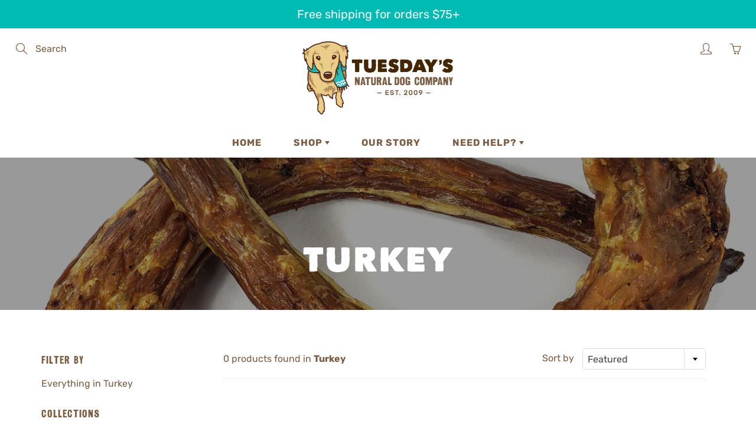

--- FILE ---
content_type: text/javascript; charset=utf-8
request_url: https://api.getdrip.com/client/track?url=https%3A%2F%2Fthenaturaldogcompany.com%2Fcollections%2Fturkey%2Ffreeze-dried&visitor_uuid=a031bd4a8f994c7dafb8382974c3738a&_action=Visited%20a%20page&source=drip&drip_account_id=7452816&callback=Drip_39557509
body_size: -168
content:
Drip_39557509({ success: true, visitor_uuid: "a031bd4a8f994c7dafb8382974c3738a", anonymous: true });

--- FILE ---
content_type: text/javascript
request_url: https://limits.minmaxify.com/the-natural-dog-company.myshopify.com?v=139b&r=20260106093245
body_size: 13075
content:
!function(e){if(!e.minMaxify&&-1==location.href.indexOf("checkout.shopify")){var i=e.minMaxifyContext||{},t=e.minMaxify={shop:"the-natural-dog-company.myshopify.com",cart:null,cartLoadTryCount:0,customer:i.customer,feedback:function(e){if(!(n.search(/\/(account|password|checkouts|cache|blogs|pages|\d+\/)/)>=0)){var i=new XMLHttpRequest;i.open("POST","https://app.minmaxify.com/report"),i.send(location.protocol+"//"+t.shop+n+"\n"+e)}},guarded:function(e,i){return function(){try{var n=i&&i.apply(this,arguments),a=e.apply(this,arguments);return i?a||n:a}catch(e){console.error(e);var l=e.toString();-1==l.indexOf("Maximum call stack")&&t.feedback("ex\n"+(e.stack||"")+"\n"+l)}}}},n=e.location.pathname;t.guarded((function(){var i,a,l,r,m,o=e.jQuery,u=e.document,s={btnCheckout:"[name=checkout],[href='/checkout'],[type=submit][value=Checkout],[onclick='window.location\\=\\'\\/checkout\\''],form[action='/checkout'] [type=submit],.checkout_button,form[action='/cart'] [type=submit].button-cart-custom,.btn-checkout,.checkout-btn,.button-checkout,.rebuy-cart__checkout-button,.gokwik-checkout,.tdf_btn_ck",lblCheckout:"[name=checkout]",btnCartQtyAdjust:".cart-item-decrease,.cart-item-increase,.js--qty-adjuster,.js-qty__adjust,.minmaxify-quantity-button,.numberUpDown > *,.cart-item button.adjust,.cart-wrapper .quantity-selector__button,.cart .product-qty > .items,.cart__row [type=button],.cart-item-quantity button.adjust,.cart_items .js-change-quantity,.ajaxcart__qty-adjust,.cart-table-quantity button",divCheckout:".additional-checkout-buttons,.dynamic-checkout__content,.cart__additional_checkout,.additional_checkout_buttons,.paypal-button-context-iframe,.additional-checkout-button--apple-pay,.additional-checkout-button--google-pay",divDynaCheckout:"div.shopify-payment-button,.shopify-payment-button > div,#gokwik-buy-now",fldMin:"",fldQty:"input[name=quantity]",fldCartQty:"input[name^='updates['],.cart__qty-input,[data-cart-item-quantity]",btnCartDrawer:"a[href='/cart'],.js-drawer-open-right",btnUpdate:"[type=submit][name=update],.cart .btn-update"},c=0,d={name:""},h=2e4,p={NOT_VALID_MSG:"Order not valid",CART_UPDATE_MSG:"Cart needs to be updated",CART_AUTO_UPDATE:"Quantities have been changed, press OK to validate the cart.",CART_UPDATE_MSG2:'Cart contents have changed, you must click "Update cart" before proceeding.',VERIFYING_MSG:"Verifying",VERIFYING_EXPANDED:"Please wait while we verify your cart.",PREVENT_CART_UPD_MSG:"\n\n"},k="/";function b(){return(new Date).getTime()}Object.assign;function f(e,i){try{setTimeout(e,i||0)}catch(t){i||e()}}function y(e){return e?"string"==typeof e?u.querySelectorAll(e):e.nodeType?[e]:e:[]}function g(e,i){var t,n=y(e);if(n&&i)for(t=0;t<n.length;++t)i(n[t]);return n}function B(e,i){var t=e&&u.querySelector(e);if(t)return i?"string"==typeof i?t[i]:i(t):t}function w(e,i){if(o)return o(e).trigger(i);g(e,(function(e){e[i]()}))}function v(e,i,t){try{if(o)return o(e).on(i,t)}catch(e){}g(e,(function(e){e.addEventListener(i,t)}))}function S(e,i){try{var t=u.createElement("template");t.innerHTML=e;var n=t.content.childNodes;if(n){if(!i)return n[0];for(;n.length;)i.appendChild(n[0]);return 1}}catch(e){console.error(e)}}function C(e){var i=e.target;try{return(i.closest||i.matches).bind(i)}catch(e){}}function x(){}t.showMessage=function(e){if(I())return(t.closePopup||x)(),!0;var i=P.messages||P.getMessages();if(++c,e&&(t.prevented=b()),!t.showPopup||!t.showPopup(i[0],i.slice(1))){for(var n="",a=0;a<i.length;++a)n+=i[a]+"\n";alert(n),l&&w(s.btnUpdate,"click")}return e&&(e.stopImmediatePropagation&&e.stopImmediatePropagation(),e.stopPropagation&&e.stopPropagation(),e.preventDefault&&e.preventDefault()),!1};var _="top: 0; left: 0; width: 100%; height: 100%; position: fixed;",M=".minmaxify-p-bg {"+_+" z-index: 2147483641; overflow: hidden; background: #0B0B0BCC; opacity: 0.2;} .minmaxify-p-bg.minmaxify-a {transition: opacity 0.15s ease-out; opacity: 1; display: block;} .minmaxify-p-wrap {"+_+' display: table; z-index: 2147483642; outline: none !important; pointer-events: none;} .minmaxify-p-wrap > div {display: table-cell; vertical-align: middle;} .minmaxify-dlg {padding:0px; margin:auto; border: 0px;} .minmaxify-dlg::backdrop {background:#0B0B0BBB;} .minmaxify-p {opacity: .5; color: black; background-color: white; padding: 18px; max-width: 500px; margin: 18px auto; width: calc(100% - 36px); pointer-events: auto; border: solid white 1px; overflow: auto; max-height: 95vh;} dialog > .minmaxify-p {margin:auto; width:100%;} .minmaxify-p.minmaxify-a {opacity: 1; transition: all 0.25s ease-in; border-width: 0px;} .minmaxify-ok {display: inline-block; padding: 8px 20px; margin: 0; line-height: 1.42; text-decoration: none; text-align: center; vertical-align: middle; white-space: nowrap; border: 1px solid transparent; border-radius: 2px; font-family: "Montserrat","Helvetica Neue",sans-serif; font-weight: 400;font-size: 14px;text-transform: uppercase;transition:background-color 0.2s ease-out;background-color: #528ec1; color: white; min-width: unset;} .minmaxify-ok:after {content: "OK";} .minmaxify-close {font-style: normal; font-size: 28px; font-family: monospace; overflow: visible; background: transparent; border: 0; appearance: none; display: block; outline: none; padding: 0px; box-shadow: none; margin: -10px -5px 0 0; opacity: .65;} .minmaxify-p button {user-select: none; cursor: pointer; float:right; width: unset;} .minmaxify-close:hover, .minmaxify-close:focus {opacity: 1;} .minmaxify-p ul {padding-left: 2rem; margin-bottom: 2rem;}';function T(e){if(p.locales){var i=(p.locales[t.locale]||{})[e];if(void 0!==i)return i}return p[e]}var O,L={messages:[T("VERIFYING_EXPANDED")],equalTo:function(e){return this===e}},P=L;function E(e){return i?i.getItemLimits(t,e):{}}function A(){return i}function I(){return P.isOk&&!l&&A()||"force"==P.isOk||a}function G(){location.pathname!=n&&(n=location.pathname);try{if(A()&&!a){!function(){var e=t.cart&&t.cart.items;if(!e)return;g(s.fldCartQty,(function(i){for(var t=0;t<e.length;++t){var n=e[t],a=i.dataset;if(n.key==a.lineId||i.id&&-1!=i.id.search(new RegExp("updates(_large)?_"+n.id,"i"))||(a.cartLine||a.index)==t+1){var l=E(n);l.min>1&&!l.combine&&(i.min=l.min),l.max&&(i.max=l.max),l.multiple&&!l.combine&&(i.step=l.multiple);break}}}))}(),g(s.divDynaCheckout,(function(e){e.style.display="none"}));var i=function(i){var t,a;if(!t){if(!a)try{a=decodeURIComponent(n||location.href||"")}catch(e){a=""}if(!((a=a.split("/")).length>2&&"products"==a[a.length-2]))return;t=a[a.length-1]}var l=(e.ShopifyAnalytics||{}).meta||{},r={handle:t,sku:""},m=l.product,o=l.selectedVariantId;if(!m){var u=B("#ProductJson-product-template");if(u)try{m=u._product||JSON.parse(u.dataset.product||u.textContent)}catch(e){}}if(m){r.product_description=m.description,r.product_type=m.type,r.vendor=m.vendor,r.price=m.price,r.product_title=m.title,r.product_id=m.id;var s=m.variants||[],c=s.length;if(o||1==c)for(var d=0;d<c;++d){var h=s[d];if(1==c||h.id==o){r.variant_title=h.public_title,r.sku=h.sku,r.grams=h.weight,r.price=h.price||m.price,r.variant_id=h.id,r.name=h.name,r.product_title||(r.product_title=h.name);break}}}return r}();if(i){var l=B(s.fldQty);!function(i,t){function n(e,i){if(arguments.length<2)return t.getAttribute(e);null==i?t.removeAttribute(e):t.setAttribute(e,i)}var a=i.max||void 0,l=i.multiple,r=i.min;if((e.minmaxifyDisplayProductLimit||x)(i),t){var m=n("mm-max"),o=n("mm-step"),u=n("mm-min"),s=parseInt(t.max),c=parseInt(t.step),d=parseInt(t.min);stockMax=parseInt(n("mm-stock-max")),val=parseInt(t.value),(r!=u||r>d)&&((u?val==u||val==d:!val||val<r)&&(t.value=r),!i.combine&&r>1?n("min",r):u&&n("min",1),n("mm-min",r)),isNaN(stockMax)&&!m&&(stockMax=parseInt(n("data-max-quantity")||n("max")),n("mm-stock-max",stockMax)),!isNaN(stockMax)&&a&&a>stockMax&&(a=stockMax),(a!=m||isNaN(s)||s>a)&&(a?n("max",a):m&&n("max",null),n("mm-max",a)),(l!=o||l>1&&c!=l)&&(i.combine?o&&n("step",null):n("step",l),n("mm-step",l))}}(E(i),l)}}}catch(e){console.error(e)}return F(),U(),!0}function F(e,i,t){g(s.lblCheckout,(function(n){var a=null===e?n.minMaxifySavedLabel:e;n.minMaxifySavedLabel||(n.minMaxifySavedLabel=n.value||(n.innerText||n.textContent||"").trim()),void 0!==a&&(n.value=a,n.textContent&&!n.childElementCount&&(n.textContent=a));var l=n.classList;l&&i&&l.add(i),l&&t&&l.remove(t)}))}function R(e){"start"==e?(F(T("VERIFYING_MSG"),"btn--loading"),r||(r=b(),h&&f((function(){r&&b()-r>=h&&(D()&&t.feedback("sv"),P={isOk:"force"},R("stop"))}),h))):"stop"==e?(F(P.isOk?null:T("NOT_VALID_MSG"),0,"btn--loading"),r=0,(t.popupShown||x)()&&f(t.showMessage)):"changed"==e&&F(T("CART_UPDATE_MSG")),U()}function U(){g(s.divCheckout,(function(e){var i=e.style;I()?e.mm_hidden&&(i.display=e.mm_hidden,e.mm_hidden=!1):"none"!=i.display&&(e.mm_hidden=i.display||"block",i.display="none")})),(e.minmaxifyDisplayCartLimits||x)(!a&&P,l)}function N(e){var i=C(e);if(i){if(i(s.btnCheckout))return t.showMessage(e);i(s.btnCartQtyAdjust)&&t.onChange(e)}}function q(n){null==t.cart&&(t.cart=(e.Shopify||{}).cart||null);var a=t.cart&&t.cart.item_count&&(n||!c&&D());(G()||a||n)&&(A()&&t.cart?(P=i.validateCart(t),R("stop"),a&&(O&&!P.isOk&&!P.equalTo(O)&&u.body?t.showMessage():!c&&D()&&f(t.showMessage,100)),O=P):(P=L,R("start"),t.cart||H()))}function D(){let e=n.length-5;return e<4&&n.indexOf("/cart")==e}function j(e,i,n,a){if(i&&"function"==typeof i.search&&4==e.readyState&&"blob"!=e.responseType){var r,m;try{if(200!=e.status)"POST"==n&&-1!=i.search(/\/cart(\/update|\/change|\/clear|\.js)/)&&(422==e.status?H():l&&(l=!1,q()));else{if("GET"==n&&-1!=i.search(/\/cart($|\.js|\.json|\?view=)/)&&-1==i.search(/\d\d\d/))return;var o=(r=e.response||e.responseText||"").indexOf&&r.indexOf("{")||0;-1!=i.search(/\/cart(\/update|\/change|\/clear|\.js)/)||"/cart"==i&&0==o?(-1!=i.indexOf("callback=")&&r.substring&&(r=r.substring(o,r.length-1)),m=t.handleCartUpdate(r,-1!=i.indexOf("cart.js")?"get":"update",a)):-1!=i.indexOf("/cart/add")?m=t.handleCartUpdate(r,"add",a):"GET"!=n||D()&&"/cart"!=i||(q(),m=1)}}catch(e){if(!r||0==e.toString().indexOf("SyntaxError"))return;console.error(e),t.feedback("ex\n"+(e.stack||"")+"\n"+e.toString()+"\n"+i)}m&&Q()}}function Q(){for(var e=500;e<=2e3;e+=500)f(G,e)}function H(){var e=new XMLHttpRequest,i=k+"cart.js?_="+b();e.open("GET",i),e.mmUrl=null,e.onreadystatechange=function(){j(e,i)},e.send(),f((function(){null==t.cart&&t.cartLoadTryCount++<60&&H()}),5e3+500*t.cartLoadTryCount)}t.getLimitsFor=E,t.checkLimits=I,t.onChange=t.guarded((function(){R("changed"),l=!0,P=D()&&B(s.btnUpdate)?{messages:[T("CART_AUTO_UPDATE")]}:{messages:[T("CART_UPDATE_MSG2")]},U()})),e.getLimits=q,e.mmIsEnabled=I,t.handleCartUpdate=function(e,i,n){"string"==typeof e&&(e=JSON.parse(e));var a="get"==i&&JSON.stringify(e);if("get"!=i||m!=a){if("update"==i)t.cart=e;else if("add"!=i){if(n&&!e.item_count&&t.cart)return;t.cart=e}else{var r=e.items||[e];e=t.cart;for(var o=0;o<r.length;++o){var u=r[o];e&&e.items||(e=t.cart={total_price:0,total_weight:0,items:[],item_count:0}),e.total_price+=u.line_price,e.total_weight+=u.grams*u.quantity,e.item_count+=u.quantity;for(var s=0;s<e.items.length;++s){var c=e.items[s];if(c.id==u.id){e.total_price-=c.line_price,e.total_weight-=c.grams*c.quantity,e.item_count-=c.quantity,e.items[s]=u,u=0;break}}u&&e.items.unshift(u)}e.items=e.items.filter((function(e){return e.quantity>0})),a=JSON.stringify(e)}return m=a,l=!1,q(!0),1}if(!P.isOk)return G(),1};var z,W=e.XMLHttpRequest.prototype,V=W.open,J=W.send;function K(){o||(o=e.jQuery);var i=e.Shopify||{},n=i.shop||location.host;if(d=i.theme||d,a=!1,n==t.shop){var r;t.locale=i.locale,G(),function(e,i,n,a){g(e,(function(e){if(!e["mmBound_"+i]){e["mmBound_"+i]=!0;var l=e["on"+i];l&&a?e["on"+i]=t.guarded((function(e){!1!==n()?l.apply(this,arguments):e.preventDefault()})):v(e,i,t.guarded(n))}}))}(s.btnCartDrawer,"click",Q),t.showPopup||S('<style type="text/css" minmaxify>'+M+"</style>",u.head)&&(t.showPopup=function(e,i){for(var n='<button title="Close (Esc)" type="button" class="minmaxify-close" aria-label="Close">&times;</button>'+e.replace(new RegExp("\n","g"),"<br/>")+"<ul>",a=0;a<i.length;++a){var l=i[a];l&&(n+="<li>"+l+"</li>")}n+='</ul><div><button class="minmaxify-ok"></button><div style="display:table;clear:both;"></div></div>';var m=B("div.minmaxify-p");if(m)m.innerHTML=n,r&&!r.open&&r.showModal();else{var o=u.body;(r=u.createElement("dialog")).showModal?(r.className="minmaxify-dlg",r.innerHTML="<div class='minmaxify-p minmaxify-a'>"+n+"</div>",o.appendChild(r),r.showModal(),v(r,"click",(function(e){var i=C(e);i&&!i(".minmaxify-p")&&t.closePopup()}))):(r=0,o.insertBefore(S("<div class='minmaxify-p-bg'></div>"),o.firstChild),o.insertBefore(S("<div class='minmaxify-p-wrap'><div><div role='dialog' aria-modal='true' aria-live='assertive' tabindex='1' class='minmaxify-p'>"+n+"</div></div></div>"),o.firstChild),f(g.bind(t,".minmaxify-p-bg, .minmaxify-p",(function(e){e.classList.add("minmaxify-a")}))))}return v(".minmaxify-ok","click",(function(){t.closePopup(1)})),v(".minmaxify-close, .minmaxify-p-bg","click",(function(){t.closePopup()})),1},t.closePopup=function(e){r?r.close():g(".minmaxify-p-wrap, .minmaxify-p-bg",(function(e){e.parentNode.removeChild(e)})),l&&e&&w(s.btnUpdate,"click")},t.popupShown=function(){return r?r.open:y("div.minmaxify-p").length},u.addEventListener("keyup",(function(e){27===e.keyCode&&t.closePopup()}))),Y();var m=document.getElementsByTagName("script");for(let e=0;e<m.length;++e){var c=m[e];c.src&&-1!=c.src.indexOf("trekkie.storefront")&&!c.minMaxify&&(c.minMaxify=1,c.addEventListener("load",Y))}}else a=!0}function Y(){var i=e.trekkie||(e.ShopifyAnalytics||{}).lib||{},n=i.track;n&&!n.minMaxify&&(i.track=function(e){return"Viewed Product Variant"==e&&f(G),n.apply(this,arguments)},i.track.minMaxify=1,i.ready&&(i.ready=t.guarded(q,i.ready)));var a=e.subscribe;"function"!=typeof a||a.mm_quTracked||(a.mm_quTracked=1,a("quantity-update",t.guarded(G)))}t.initCartValidator=t.guarded((function(e){i||(i=e,a||q(!0))})),W.open=function(e,i,t,n,a){return this.mmMethod=e,this.mmUrl=i,V.apply(this,arguments)},W.send=function(e){var i=this;return i.addEventListener?i.addEventListener("readystatechange",(function(e){j(i,i.mmUrl,i.mmMethod)})):i.onreadystatechange=t.guarded((function(){j(i,i.mmUrl)}),i.onreadystatechange),J.apply(i,arguments)},(z=e.fetch)&&!z.minMaxify&&(e.fetch=function(e,i){var n,a=(i||e||{}).method||"GET";return n=z.apply(this,arguments),-1!=(e=((e||{}).url||e||"").toString()).search(/\/cart(\/|\.js)/)&&(n=n.then((function(i){try{var n=t.guarded((function(t){i.readyState=4,i.responseText=t,j(i,e,a,!0)}));i.ok?i.clone().text().then(n):n()}catch(e){}return i}))),n},e.fetch.minMaxify=1),["mousedown","touchstart","touchend","click"].forEach((function(i){e.addEventListener(i,t.guarded(N),{capture:!0,passive:!1})})),e.addEventListener("keydown",(function(e){var i=e.key,n=C(e);n&&n(s.fldCartQty)&&(i>=0&&i<=9||-1!=["Delete","Backspace"].indexOf(i))&&t.onChange(e)})),e.addEventListener("change",t.guarded((function(e){var i=C(e);i&&i(s.fldCartQty)&&t.onChange(e)}))),u.addEventListener("DOMContentLoaded",t.guarded((function(){K(),a||(D()&&f(q),(e.booster||e.BoosterApps)&&o&&o.fn.ajaxSuccess&&o(u).ajaxSuccess((function(e,i,t){t&&j(i,t.url,t.type)})))}))),K()}))()}}(window),function(){function e(e,i,t,n){this.cart=i||{},this.opt=e,this.customer=t,this.messages=[],this.locale=n&&n.toLowerCase()}e.prototype={recalculate:function(e){this.isOk=!0,this.messages=!e&&[],this.isApplicable()&&(this._calcWeights(),this.addMsg("INTRO_MSG"),this._doSubtotal(),this._doItems(),this._doQtyTotals(),this._doWeight())},getMessages:function(){return this.messages||this.recalculate(),this.messages},isApplicable:function(){var e=this.cart._subtotal=Number(this.cart.total_price||0)/100,i=this.opt.overridesubtotal;if(!(i>0&&e>i)){for(var t=0,n=this.cart.items||[],a=0;a<n.length;a++)t+=Number(n[a].quantity);return this.cart._totalQuantity=t,1}},addMsg:function(e,i){if(!this.messages)return;const t=this.opt.messages;var n=t[e];if(t.locales&&this.locale){var a=(t.locales[this.locale]||{})[e];void 0!==a&&(n=a)}n&&(n=this._fmtMsg(unescape(n),i)),this.messages.push(n)},equalTo:function(e){if(this.isOk!==e.isOk)return!1;var i=this.getMessages(),t=e.messages||e.getMessages&&e.getMessages()||[];if(i.length!=t.length)return!1;for(var n=0;n<i.length;++n)if(i[n]!==t[n])return!1;return!0},_calcWeights:function(){this.weightUnit=this.opt.weightUnit||"g";var e=i[this.weightUnit]||1,t=this.cart.items;if(t)for(var n=0;n<t.length;n++){var a=t[n];a._weight=Math.round(Number(a.grams||0)*e*a.quantity*100)/100}this.cart._totalWeight=Math.round(Number(this.cart.total_weight||0)*e*100)/100},_doSubtotal:function(){var e=this.cart._subtotal,i=this.opt.minorder,t=this.opt.maxorder;e<i&&(this.addMsg("MIN_SUBTOTAL_MSG"),this.isOk=!1),t>0&&e>t&&(this.addMsg("MAX_SUBTOTAL_MSG"),this.isOk=!1)},_doWeight:function(){var e=this.cart._totalWeight,i=this.opt.weightmin,t=this.opt.weightmax;e<i&&(this.addMsg("MIN_WEIGHT_MSG"),this.isOk=!1),t>0&&e>t&&(this.addMsg("MAX_WEIGHT_MSG"),this.isOk=!1)},checkGenericLimit:function(e,i,t){if(!(e.quantity<i.min&&(this.addGenericError("MIN",e,i,t),t)||i.max&&e.quantity>i.max&&(this.addGenericError("MAX",e,i,t),t)||i.multiple>1&&e.quantity%i.multiple>0&&(this.addGenericError("MULT",e,i,t),t))){var n=e.line_price/100;void 0!==i.minAmt&&n<i.minAmt&&(this.addGenericError("MIN_SUBTOTAL",e,i,t),t)||i.maxAmt&&n>i.maxAmt&&this.addGenericError("MAX_SUBTOTAL",e,i,t)}},addGenericError:function(e,i,t,n){var a={item:i};n?(e="PROD_"+e+"_MSG",a.itemLimit=t,a.refItem=n):(e="GROUP_"+e+"_MSG",a.groupLimit=t),this.addMsg(e,a),this.isOk=!1},_buildLimitMaps:function(){var e=this.opt,i=e.items||[];e.byVId={},e.bySKU={},e.byId={},e.byHandle={};for(var t=0;t<i.length;++t){var n=i[t];n.sku?e.bySKU[n.sku]=n:n.vId?e.byVId[n.vId]=n:(n.h&&(e.byHandle[n.h]=n),n.id&&(e.byId[n.id]=n))}},_doItems:function(){var e,i=this.cart.items||[],t={},n={},a=this.opt;a.byHandle||this._buildLimitMaps(),(a.itemmin||a.itemmax||a.itemmult)&&(e={min:a.itemmin,max:a.itemmax,multiple:a.itemmult});for(var l=0;l<i.length;l++){var r=i[l],m=this.getCartItemKey(r),o=t[m],u=n[r.handle];o?(o.quantity+=r.quantity,o.line_price+=r.line_price,o._weight+=r._weight):o=t[m]={ref:r,quantity:r.quantity,line_price:r.line_price,grams:r.grams,_weight:r._weight,limit:this._getIndividualItemLimit(r)},u?(u.quantity+=r.quantity,u.line_price+=r.line_price,u._weight+=r._weight):u=n[r.handle]={ref:r,quantity:r.quantity,line_price:r.line_price,grams:r.grams,_weight:r._weight},u.limit&&u.limit.combine||(u.limit=o.limit)}for(var s in t){if(r=t[s])((c=r.limit||r.limitRule)?!c.combine:e)&&this.checkGenericLimit(r,c||e,r.ref)}for(var s in n){var c;if(r=n[s])(c=r.limit||r.limitRule)&&c.combine&&this.checkGenericLimit(r,c,r.ref)}},getCartItemKey:function(e){var i=e.handle;return this.opt.forceVariantIdAsSKU?i+=e.variant_id:i+=e.sku||e.variant_id,i},getCartItemIds:function(e){var i={variant_id:e.variant_id,handle:e.handle||"",product_id:e.product_id,sku:e.sku},t=i.handle.indexOf(" ");return t>0&&(i.sku=i.handle.substring(t+1),i.handle=i.handle.substring(0,t)),i},_getIndividualItemLimit:function(e){var i=this.opt,t=this.getCartItemIds(e);return i.byVId[t.variant_id]||i.bySKU[t.sku]||i.byId[t.product_id]||i.byHandle[t.handle]},getItemLimit:function(e){var i=this.opt;if(!i)return{};void 0===i.byHandle&&this._buildLimitMaps();var t=this._getIndividualItemLimit(e);return t||(t={min:i.itemmin,max:i.itemmax,multiple:i.itemmult}),t},calcItemLimit:function(e){var i=this.getItemLimit(e);(i={max:i.max||0,multiple:i.multiple||1,min:i.min,combine:i.combine}).min||(i.min=i.multiple);var t=this.opt.maxtotalitems||0;return(!i.max||t&&t<i.max)&&(i.max=t),i},_doQtyTotals:function(){var e=this.opt.maxtotalitems,i=this.opt.mintotalitems,t=this.opt.multtotalitems,n=this.cart._totalQuantity;0!=e&&n>e&&(this.addMsg("TOTAL_ITEMS_MAX_MSG"),this.isOk=!1),n<i&&(this.addMsg("TOTAL_ITEMS_MIN_MSG"),this.isOk=!1),t>1&&n%t>0&&(this.addMsg("TOTAL_ITEMS_MULT_MSG"),this.isOk=!1)},_fmtMsg:function(e,i){var t,n,a,l=this;return e.replace(/\{\{\s*(.*?)\s*\}\}/g,(function(e,r){try{t||(t=l._getContextMsgVariables(i)||{});var m=t[r];return void 0!==m?m:n||(n=t,l._setGeneralMsgVariables(n),void 0===(m=n[r]))?(a||(a=l._makeEvalFunc(t)),a(r)):m}catch(e){return'"'+e.message+'"'}}))},formatMoney:function(e){var i=this.opt.moneyFormat;if(void 0!==i){try{e=e.toLocaleString()}catch(e){}i&&(e=i.replace(/{{\s*amount[a-z_]*\s*}}/,e))}return e},_getContextMsgVariables(e){if(e){var i,t;if(e.itemLimit){var n=e.item,a=e.refItem||n,l=e.itemLimit;i={item:a,ProductQuantity:n.quantity,ProductName:l.combine&&unescape(a.product_title||l.name)||a.title,GroupTitle:l.title,ProductMinQuantity:l.min,ProductMaxQuantity:l.max,ProductQuantityMultiple:l.multiple},t=[["ProductAmount",Number(n.line_price)/100],["ProductMinAmount",l.minAmt],["ProductMaxAmount",l.maxAmt]]}if(e.groupLimit){n=e.item,a=e.refItem||n,l=e.groupLimit;i={item:a,GroupQuantity:n.quantity,GroupTitle:l.title,GroupMinQuantity:l.min,GroupMaxQuantity:l.max,GroupQuantityMultiple:l.multiple},t=[["GroupAmount",Number(n.line_price)/100],["GroupMinAmount",l.minAmt],["GroupMaxAmount",l.maxAmt]]}if(i){for(var r=0;r<t.length;r++){const e=t[r];isNaN(e[1])||Object.defineProperty(i,e[0],{get:this.formatMoney.bind(this,e[1])})}return i}}},_setGeneralMsgVariables:function(e){var i=this.cart,t=this.opt;e.CartWeight=i._totalWeight,e.CartMinWeight=t.weightmin,e.CartMaxWeight=t.weightmax,e.WeightUnit=this.weightUnit,e.CartQuantity=i._totalQuantity,e.CartMinQuantity=t.mintotalitems,e.CartMaxQuantity=t.maxtotalitems,e.CartQuantityMultiple=t.multtotalitems;for(var n=[["CartAmount",i._subtotal],["CartMinAmount",t.minorder],["CartMaxAmount",t.maxorder]],a=0;a<n.length;a++){const i=n[a];isNaN(i[1])||Object.defineProperty(e,i[0],{get:this.formatMoney.bind(this,i[1])})}},_makeEvalFunc:function(e){return new Function("_expr","with(this) return eval(_expr)").bind(e)}};var i={g:1,kg:.001,lb:.00220462,oz:.03527396},t={messages:{INTRO_MSG:"Cannot place order, conditions not met: \n",PROD_MIN_MSG:"{{ProductName}}: Must have at least {{ProductMinQuantity}} of this item.",PROD_MAX_MSG:"{{ProductName}}: Must have at most {{ProductMaxQuantity}} of this item.",PROD_MULT_MSG:"{{ProductName}}: Quantity must be a multiple of {{ProductQuantityMultiple}}."},items:[{combine:1,h:"1-beef-marrow-bone",min:10,multiple:10,name:"1"},{combine:1,h:"10-lamb-gullet-twists",min:25,multiple:25,name:"10"},{id:7869078536362,h:"10-12-beef-basted-cheek-rolls",name:'10-12" Beef Basted Cheek Rolls',min:10,multiple:10},{id:7869082960042,h:"10-12-bully-dusted-cheek-roll",name:'10-12" Bully Dusted Cheek Roll',min:10,multiple:10},{id:7863799513258,h:"10-12-natural-beef-cheek-rolls",name:'10-12" Natural Beef Cheek Rolls',min:10,multiple:10},{id:7869091840170,h:"10-12-peanut-butter-basted-cheek-roll",name:'10-12" Peanut Butter Basted Cheek Roll',min:10,multiple:10},{id:7869073588394,h:"10-chicken-basted-beef-cheek-rolls",name:'10" Chicken Basted Beef Cheek Rolls',min:10,multiple:10},{id:7870805770410,h:"10-tripas-twist-with-barcode",name:'10" Tripas Twist with Barcode',min:25,multiple:25},{id:2201750601776,h:"9-curly-usa-bully-stick",name:'11" Curly USA Bully Sticks - 10 Pack'},{combine:1,h:"10-tremenda-twists",min:25,multiple:25,name:"12"},{combine:1,h:"12-beef-combo-strap",min:25,multiple:25,name:"12"},{id:7572561363114,h:"12-braided-collagen-sticks-bulk",name:'12" Braided Collagen Sticks (Bulk)',min:25,multiple:25},{id:7784835907754,h:"12-braided-collagen-with-beef-and-chicken-bulk",name:'12" Braided Collagen with Beef and Chicken (Bulk)',min:25,multiple:25},{id:7864573132970,h:"12-braided-lamb-gullet-bulk",name:'12" Braided Lamb Gullet (Bulk)',min:25,multiple:25},{id:7572563394730,h:"12-collagen-sticks-bulk",name:'12" Collagen Sticks (Bulk)',min:25,multiple:25},{id:7581364191402,h:"12-collagen-sticks-with-cheese-bulk",name:'12" Collagen Sticks with Cheese (Bulk)',min:25,multiple:25},{id:7572569817258,h:"12-collagen-sticks-with-chicken-bulk",name:'12" Collagen Sticks with Chicken (Bulk)',min:25,multiple:25},{id:7581385293994,h:"12-collagen-sticks-with-beef-bulk",name:'12" Collagen Sticks with Extra Beef (Bulk)',min:25,multiple:25},{id:7581397614762,h:"12-collagen-sticks-with-peanut-butter-bulk",name:'12" Collagen Sticks with Peanut Butter (Bulk)',min:25,multiple:25},{id:7784687337642,h:"12-collagen-sticks-with-pork-bulk",name:'12" Collagen Sticks with Pork (Bulk)',min:25,multiple:25},{id:7581413572778,h:"12-collagen-sticks-with-triple-protein-bulk",name:'12" Collagen Sticks with Triple Protein (Bulk)',min:25,multiple:25},{id:3766717644848,h:"12-jumbo-braided-bully-stick-odor-free",name:'12" Jumbo Braided Bully Stick - Odor Free',min:25,multiple:25},{id:7912334033066,h:"copy-of-12-standard-braided-collagen-sticks-bulk",name:'12" Jumbo Braided Collagen Sticks (Bulk)',min:25,multiple:25},{vId:46942808768682,id:515994091568,h:"12-jumbo-bully-sticks-odor-free",name:'12" Jumbo Bully Sticks - Odor Free - 1 Piece - 25 Pack',min:25,multiple:25},{id:7869682155690,h:"12-pork-chewy-bulls",name:'12" Pork Chewy Bulls',min:25,multiple:25},{h:"12-standard-braided-mini-bull-sticks-bulk",id:7041168081066,min:25,multiple:25,name:'12" Standard Braided Mini Bull Sticks (Bulk)'},{vId:46941719396522,id:515993305136,h:"12-thick-bully-sticks-odor-free",name:'12" Thick Bully Sticks - Odor Free - 1 Piece - 25 Pack',min:25,multiple:25},{vId:46941719429290,id:515993305136,h:"12-thick-bully-sticks-odor-free",name:'12" Thick Bully Sticks - Odor Free - 1 Piece - Individual',min:1,multiple:1},{combine:1,h:"12-beef-tail",min:25,multiple:25,name:"12%22%20Beef%20Tail"},{combine:1,h:"12-braided-bully-stick-odor-free",min:25,multiple:25,name:"12%22%20Braided%20Bully%20Stick-Odor%20Free"},{combine:1,h:"12-braided-bully-sticks-low-odor",min:25,multiple:25,name:"12%22%20Braided%20Bully%20Sticks%20-%20Low%20Odor"},{combine:1,h:"12-braided-bully-sticks-usa",min:25,multiple:25,name:"12%22%20Braided%20Bully%20Sticks%20USA"},{combine:1,h:"12-chewy-bulls",min:25,multiple:25,name:"12%22%20Chewy%20Bulls"},{combine:1,h:"12-gullet-sticks",min:25,multiple:25,name:"12%22%20Gullet%20Sticks"},{combine:1,h:"12-jumbo-bully-sticks-low-odor",min:25,multiple:25,name:"12%22%20Jumbo%20Bully%20Sticks%20-%20Low%20Odor"},{h:"12-odor-free-jumbo-braided-bully-stick",min:10,multiple:10,name:"12%22%20Odor-Free%20Jumbo%20Braided%20Bully%20Stick"},{combine:1,h:"12-skinny-braided-bully-stick-odor-free",min:25,multiple:25,name:"12%22%20Skinny%20Braided%20Bully%20Stick%20Odor%20Free"},{combine:1,h:"12-skinny-bully-sticks-low-odor",min:25,multiple:25,name:"12%22%20Skinny%20Bully%20Sticks%20-%20Low%20Odor"},{combine:1,h:"12-skinny-bully-sticks-odor-free",min:25,multiple:25,name:"12%22%20Skinny%20Bully%20Sticks%20Odor%20Free"},{combine:1,h:"12-spiral-chewy-bulls",min:25,multiple:25,name:"12%22%20Spiral%20Chewy-Bulls"},{combine:1,h:"12-standard-bully-sticks-low-odor",min:25,multiple:25,name:"12%22%20Standard%20Bully%20Sticks%20-%20Low%20Odor"},{combine:1,h:"12-steer-sticks-usa",min:25,multiple:25,name:"12%22%20Steer%20Sticks%20USA"},{combine:1,h:"12-super-jumbos-low-odor",min:10,multiple:10,name:"12%22%20Super%20Jumbos%20Low%20Odor"},{combine:1,h:"12-super-jumbos-odor-free",min:10,multiple:10,name:"12%22%20Super%20Jumbos%20Odor%20Free"},{combine:1,h:"12-thick-bully-sticks-low-odor",min:25,multiple:25,name:"12%22%20Thick%20Bully%20Sticks%20-%20Low%20Odor"},{combine:1,h:"12-trachea-usa",min:25,multiple:25,name:"12%22%20Trachea-%20USA"},{combine:1,h:"12-trachea-shrinkwrapped",min:25,multiple:25,name:"12%22%20Trachea%20Shrinkwrapped"},{combine:1,h:"12-tremenda-chewy-bulls",min:25,multiple:25,name:"12%22%20Tremenda%20Chewy-Bulls"},{combine:1,h:"12-tremenda-sticks-by-piece",min:25,multiple:25,name:"12%22%20Tremenda%20Sticks%20%28by%20piece%29"},{combine:1,h:"12-tremenda-tough-sticks",min:25,multiple:25,name:"12%22%20Tremenda%20Tough%20Sticks"},{combine:1,h:"12-tripas-sticks",min:25,multiple:25,name:"12%22%20Tripas%20Sticks"},{id:7869672554666,h:"24-chewy-bulls-bulk",name:'24" Chewy Bulls (Bulk)',min:10,multiple:10},{id:7871723995306,h:"24-collagen-sticks-bulk",name:'24" Collagen Sticks (Bulk)',min:10,multiple:10},{id:516039049264,h:"24-full-cane-odor-free",name:'24" Full Cane Odor Free',min:10,multiple:10},{id:7869673865386,h:"24-gullet-strips-bulk",name:'24" Gullet Strips (Bulk)',min:10,multiple:10},{h:"28-cane-odor-free",min:10,multiple:10,name:"28%22%20Cane%20Odor%20Free"},{id:7869130604714,h:"3-double-filled-bone-bacon-cheese-peanut-butter-bulk-shrinkwrapped",name:'3" Double Filled Bone - Bacon & Cheese / Peanut Butter (Bulk - Shrinkwrapped)',min:10,multiple:10},{id:7869555310762,h:"3-filled-bone-bacon-and-cheese-flavor-bulk-shrinkwrapped",name:'3" Filled Bone - Bacon and Cheese Flavor (Bulk - Shrinkwrapped)',min:10,multiple:10},{id:7869559406762,h:"3-filled-bone-beef-flavor-bulk-shrinkwrapped",name:'3" Filled Bone - Beef Flavor (Bulk - Shrinkwrapped)',min:10,multiple:10},{id:7869564321962,h:"3-filled-bone-chicken-and-sweet-potato-flavor-bulk-shrinkwrapped",name:'3" Filled Bone - Chicken and Sweet Potato Flavor (Bulk - Shrinkwrapped)',min:10,multiple:10},{id:7717337563306,h:"3-filled-bone-peanut-butter-flavor-bulk-shrinkwrapped",name:'3" Filled Bone - Peanut Butter Flavor (Bulk - Shrinkwrapped)',min:10,multiple:10},{id:7701424799914,h:"3-filled-bone-pumpkin-and-coconut-oil-bulk-shrinkwrapped",name:'3" Filled Bone - Pumpkin and Coconut Oil (Bulk - Shrinkwrapped)',min:10,multiple:10},{combine:1,h:"32-full-cane-odor-free",min:10,multiple:10,name:"32%22%20Full%20Cane%20Odor%20Free"},{combine:1,h:"36-full-cane-odor-free",min:10,multiple:10,name:"36%22%20Full%20Cane%20Odor%20Free"},{combine:1,h:"4-beef-marrow-bone",min:10,multiple:10,name:"4%22%20Beef%20Marrow%20Bone"},{combine:1,h:"40-full-cane-odor-free",min:10,multiple:10,name:"40%22%20Full%20Cane%20Odor%20Free"},{id:7596437504170,h:"5-6-beef-basted-cheek-rolls-bulk",name:'5-6" Beef Basted Cheek Rolls (Bulk)',min:10,multiple:10},{id:7869100032170,h:"5-6-bully-dusted-cheek-roll-bulk",name:'5-6" Bully Dusted Cheek Roll (Bulk)',min:10,multiple:10},{id:7869107011754,h:"5-6-chicken-basted-beef-cheek-rolls-bulk",name:'5-6" Chicken Basted Beef Cheek Rolls',min:10,multiple:10},{id:7869110649002,h:"5-6-peanut-butter-basted-cheek-roll",name:'5-6" Peanut Butter Basted Cheek Roll',min:10,multiple:10},{id:8245877932202,h:"5-collagen-chip-wrapped-in-gullet-bulk",name:'5" Collagen Chip Wrapped in Gullet (Bulk)',min:25,multiple:25},{id:7784838234282,h:"5-curly-collagen-stuffed-with-chicken-bulk",name:'5" Curly Collagen Stuffed with Chicken (Bulk)',min:25,multiple:25},{id:7869568975018,h:"5-double-filled-bone-bacon-cheese-peanut-butter-bulk-shrinkwrapped",name:'5" Double Filled Bone - Bacon & Cheese / Peanut Butter (Bulk - Shrinkwrapped)',min:10,multiple:10},{id:7869585588394,h:"5-fill-your-own-bone-bulk-shrinkwrapped",name:'5" Fill Your Own Bone (Bulk - Shrinkwrapped)',min:10,multiple:10},{id:7869570777258,h:"5-filled-bone-bacon-and-cheese-flavor-bulk-shrinkwrapped",name:'5" Filled Bone - Bacon and Cheese Flavor (Bulk - Shrinkwrapped)',min:10,multiple:10},{id:7869572219050,h:"5-filled-bone-beef-flavor-bulk-shrinkwrapped",name:'5" Filled Bone - Beef Flavor (Bulk - Shrinkwrapped)',min:10,multiple:10},{id:7869573922986,h:"5-filled-bone-chicken-and-sweet-potato-flavor-bulk-shrinkwrapped",name:'5" Filled Bone - Chicken and Sweet Potato Flavor (Bulk - Shrinkwrapped)',min:10,multiple:10},{id:7717339300010,h:"5-filled-bone-peanut-butter-flavor-bulk-shrinkwrapped",name:'5" Filled Bone - Peanut Butter Flavor (Bulk - Shrinkwrapped)',min:10,multiple:10},{id:7701425258666,h:"5-filled-bone-pumpkin-and-coconut-oil-bulk-shrinkwrapped",name:'5" Filled Bone - Pumpkin and Coconut Oil (Bulk - Shrinkwrapped)',min:10,multiple:10},{combine:1,h:"5-curly-bully-sticks-low-odor",min:25,multiple:25,name:"5%22%20Curly%20Bully%20Sticks%20-%20Low%20Odor"},{combine:1,h:"5-tremenda-sticks-by-piece",min:25,multiple:25,name:"5%22%20Tremenda%20Sticks%20%28by%20piece%29"},{id:7572559724714,h:"6-braided-collagen-sticks-bulk",name:'6" Braided Collagen Sticks (Bulk)',min:25,multiple:25},{id:7784833450154,h:"6-braided-collagen-with-beef-and-chicken-bulk",name:'6" Braided Collagen with Beef and Chicken (Bulk)',min:25,multiple:25},{id:7864575918250,h:"6-braided-lamb-gullet-bulk",name:'6" Braided Lamb Gullet (Bulk)',min:25,multiple:25},{id:7794506039466,h:"6-braided-pork-pizzle-bulk",name:'6" Braided Pork Pizzle (Bulk)',min:25,multiple:25},{id:7784661942442,h:"6-collagen-spirals-bulk",name:'6" Collagen Spirals (Bulk)',min:25,multiple:25},{id:7572564246698,h:"6-collagen-sticks-bulk",name:'6" Collagen Sticks (Bulk)',min:25,multiple:25},{id:7581378281642,h:"6-collagen-sticks-with-cheese-bulk",name:'6" Collagen Sticks with Cheese (Bulk)',min:25,multiple:25},{id:7572569358506,h:"6-collagen-sticks-with-chicken-bulk",name:'6" Collagen Sticks with Chicken (Bulk)',min:25,multiple:25},{id:7581387129002,h:"6-collagen-sticks-with-extra-cheese-bulk",name:'6" Collagen Sticks with Extra Beef (Bulk)',min:25,multiple:25},{id:7581464887466,h:"6-collagen-sticks-with-peanut-butter-bulk",name:'6" Collagen Sticks with Peanut Butter (Bulk)',min:25,multiple:25},{id:7784651063466,h:"6-collagen-sticks-with-pork-bulk",name:'6" Collagen Sticks with Pork (Bulk)',min:25,multiple:25},{id:7581463707818,h:"6-collagen-sticks-with-triple-protein-bulk",name:'6" Collagen Sticks with Triple Protein (Bulk)',min:25,multiple:25},{id:7794505679018,h:"6-curly-pork-pizzle-bulk",name:'6" Curly Pork Pizzle (Bulk)',min:25,multiple:25},{id:7912332984490,h:"6-jumbo-braided-collagen-sticks-bulk",name:'6" Jumbo Braided Collagen Sticks (Bulk)',min:25,multiple:25},{vId:46942810276010,id:516046913584,h:"6-jumbo-bully-sticks-odor-free",name:'6" Jumbo Bully Sticks - Odor Free - 1 Piece - 25 Pack',min:25,multiple:25},{id:7620666228906,h:"6-large-braided-mini-bull-sticks-bulk",name:'6" Large Braided Mini Bull Sticks (Bulk)',min:25,multiple:25},{id:7869677371562,h:"6-pork-chewy-bulls",name:'6" Pork Chewy Bulls',min:25,multiple:25},{id:7869598924970,h:"6-pork-twist-bulk",name:'6" Pork Twist (Bulk)',min:25,multiple:25},{id:7620656627882,h:"6-standard-braided-mini-bull-sticks-bulk",name:'6" Standard Braided Mini Bull Sticks (Bulk)',min:25,multiple:25},{id:7870788370602,h:"6-stuffed-tremenda-sticks-bulk",name:'6" Stuffed Tremenda Sticks (Bulk)',min:25,multiple:25},{vId:46942805688490,id:515992387632,h:"6-thick-bully-sticks-odor-free",name:'6" Thick Bully Sticks - Odor Free - 1 Piece - 25 Pack',min:25,multiple:25},{combine:1,h:"6-beef-chewies",min:25,multiple:25,name:"6%22%20Beef%20Chewies"},{combine:1,h:"6-braided-bully-stick-odor-free",min:25,multiple:25,name:"6%22%20Braided%20Bully%20Stick-Odor%20Free"},{combine:1,h:"6-braided-bully-stick-usa",min:25,multiple:25,name:"6%22%20Braided%20Bully%20Stick%20USA"},{combine:1,h:"6-braided-bully-sticks-low-odor",min:25,multiple:25,name:"6%22%20Braided%20Bully%20Sticks%20Low%20Odor"},{combine:1,h:"6-chewy-bulls",min:25,multiple:25,name:"6%22%20Chewy-Bulls"},{combine:1,h:"6-gullet-sticks",min:25,multiple:25,name:"6%22%20Gullet%20Sticks"},{combine:1,h:"6-jumbo-tendon",min:25,multiple:25,name:"6%22%20Jumbo%20Tendon"},{h:"6-jumbo-tendons-10-pack",min:50,multiple:1,name:"6%22%20Jumbo%20Tendons%20-%2010%20pack"},{combine:1,h:"6-pixie-bully-sticks",min:25,multiple:25,name:"6%22%20Pixie%20Bully%20Sticks"},{combine:1,h:"6-skinny-beef-tendon",min:25,multiple:25,name:"6%22%20Skinny%20Beef%20Tendon"},{combine:1,h:"6-skinny-braided-bully-stick-odor-free",min:25,multiple:25,name:"6%22%20Skinny%20Braided%20Bully%20Stick-Odor%20Free"},{combine:1,h:"6-skinny-bully-stick-odor-free",min:25,multiple:25,name:"6%22%20Skinny%20Bully%20Stick%20Odor%20Free"},{combine:1,h:"6-skinny-bully-sticks-low-odor",min:25,multiple:25,name:"6%22%20Skinny%20Bully%20Sticks%20-%20Low%20Odor"},{combine:1,h:"6-spiral-chewy-bulls",min:25,multiple:25,name:"6%22%20Spiral%20Chewy%20Bulls"},{combine:1,h:"6-standard-bully-sticks-low-odor",min:25,multiple:25,name:"6%22%20Standard%20Bully%20Sticks%20-%20Low%20Odor"},{combine:1,h:"6-standard-bully-sticks-odor-free",min:25,multiple:25,name:"6%22%20Standard%20Bully%20Sticks%20-%20Odor%20Free"},{combine:1,h:"6-steer-sticks-usa",min:25,multiple:25,name:"6%22%20Steer%20Sticks%20USA"},{combine:1,h:"6-thick-bully-sticks-low-odor",min:25,multiple:25,name:"6%22%20Thick%20Bully%20Sticks%20-%20Low%20Odor"},{combine:1,h:"6-trachea-shrinkwrapped",min:25,multiple:25,name:"6%22%20Trachea%20-%20Shrinkwrapped"},{combine:1,h:"6-trachea-made-in-usa",min:25,multiple:25,name:"6%22%20Trachea%20made%20in%20USA"},{combine:1,h:"6-tremenda-chewy-bulls",min:25,multiple:25,name:"6%22%20Tremenda%20Chewy-Bulls"},{combine:1,h:"6-tremenda-tough-sticks",min:25,multiple:25,name:"6%22%20Tremenda%20Tough%20Sticks"},{combine:1,h:"5-tremenda-twists",min:25,multiple:25,name:"6%22%20Tremenda%20Twists"},{combine:1,h:"6-tripas",min:25,multiple:25,name:"6%22%20Tripas"},{id:7869587226794,h:"7-9-beef-rib-bone-bulk",name:'7-9" Beef Rib Bone (Bulk)',min:20,multiple:20},{id:8245878980778,h:"5-collagen-chip-wrapped-in-gullet-bulk-copy",name:'7" Charcoal Wrapped Collagen Stick (Bulk)',min:25,multiple:25},{combine:1,h:"7-beef-marrow-bone",min:10,multiple:10,name:"7%22%20Beef%20Marrow%20Bone"},{combine:1,h:"7-skinny-beef-tendon",min:25,multiple:25,name:"7%22%20Skinny%20Beef%20Tendon"},{id:7784839839914,h:"9-curly-collagen-stuffed-with-chicken-bulk",name:'9" Curly Collagen Stuffed with Chicken (Bulk)',min:25,multiple:25},{combine:1,h:"9-curly-bully-sticks-low-odor",min:25,multiple:25,name:"9%22%20Curly%20Bully%20Sticks%20-%20Low%20Odor"},{combine:1,h:"9-pixie-bully-sticks",min:25,multiple:25,name:"9%22%20Pixie%20Bully%20Sticks"},{id:7596333170858,h:"beef-cheek-rolls-bulk",name:"Beef Cheek Rolls (Bulk)",min:10,multiple:10},{id:7869583786154,h:"beef-scapula-slices-bulk-shrinkwrapped",name:"Beef Scapula Slices (Bulk - Shrinkwrapped)",min:25,multiple:25},{id:7870776803498,h:"beef-snouts-bulk",name:"Beef Snouts (Bulk)",min:10,multiple:10},{id:8244701462698,h:"beef-trachea-balls-bulk-copy",name:"Beef Trachea Balls (Bulk)",min:5,multiple:5},{combine:1,h:"beef-chewies",min:25,multiple:25,name:"Beef%20Chewies"},{h:"beef-knuckle-bone-large",min:10,multiple:10,name:"Beef%20Knuckle%20Bone%20-%20Large%20%28Bulk%29"},{h:"beef-knuckle-bone-medium-bulk",min:10,multiple:10,name:"Beef%20Knuckle%20Bone%20-%20Medium%20%28Bulk%29"},{combine:1,h:"beef-monster-tendon",min:25,multiple:25,name:"Beef%20Monster%20Tendon"},{id:8279775051946,h:"blueberry-yak-cheese-medium-bulk",name:"Blueberry Yak Cheese - Medium (Bulk)",min:10,multiple:10},{combine:1,h:"braided-gullet-bully-combo-stick",min:25,multiple:25,name:"Braided%20Gullet%20Bully%20Combo%20Stick"},{id:7869658562730,h:"bully-caps-bulk",name:"Bully Caps (Bulk)",min:25,multiple:25},{h:"bully-rings-odor-free-bulk",id:6598891569322,min:25,multiple:25,name:"Bully Rings - Odor Free (Bulk)"},{id:7700057653418,h:"chicken-feet-bulk",name:"Chicken Feet (Bulk)",min:25,multiple:25},{id:8282289176746,h:"chicken-paws-bulk",name:"Chicken Paws (Bulk)",min:25,multiple:25},{id:7784663089322,h:"collagen-rings-bulk",name:"Collagen Rings (Bulk)",min:25,multiple:25},{combine:1,h:"cow-ears",min:25,multiple:25,name:"Cow%20Ears"},{combine:1,h:"cow-hooves",min:25,multiple:25,name:"Cow%20Hooves"},{id:7869608165546,h:"duck-feet-bulk",name:"Duck Feet (Bulk)",min:25,multiple:25},{id:8053037695146,h:"extra-small-nepalese-yak-cheese-chew-bulk",name:"Extra Small Nepalese Yak Cheese Chew (Bulk)",min:10,multiple:10},{id:7396715430058,h:"filled-hooves-bacon-and-cheese-flavor-bulk",name:"Filled Hooves - Bacon and Cheese Flavor (Bulk)",min:10,multiple:10},{id:7396738302122,h:"filled-hooves-peanut-butter-flavor-bulk",name:"Filled Hooves - Peanut Butter Flavor (Bulk)",min:10,multiple:10},{h:"gator-chews-bulk",min:10,multiple:10,name:"Gator Chews (Bulk)"},{h:"goat-horns-bulk",id:7069007806634,min:10,multiple:10,name:"Goat Horns (Bulk)"},{h:"jumbo-beef-cheek-rolls-bulk",id:7041170342058,min:5,multiple:5,name:"Jumbo Beef Cheek Rolls (Bulk)"},{combine:1,h:"lamb-ear",min:25,multiple:25,name:"Lamb%20Ear"},{combine:1,h:"lamb-tails",min:25,multiple:25,name:"Lamb%20Tails"},{combine:1,h:"lamb-trachea",min:1,multiple:1,name:"Lamb%20Trachea"},{combine:1,h:"lamb-trachea-25-pack-with-individual-barcodes",min:25,multiple:25,name:"Lamb%20Trachea%20-%2025%20pack%20-%20with%20Individual%20Barcodes"},{combine:1,h:"lamb-trachea-25-pack-w-individual-barcodes",min:25,multiple:25,name:"Lamb%20Trachea%20-%2025%20Pack%20w/%20Individual%20Barcodes"},{id:7869590569130,h:"large-beef-shin-bone-bulk",name:"Large Beef Shin Bone (Bulk)",min:10,multiple:10},{id:7869605871786,h:"large-lamb-ears-bulk",name:"Large Lamb Ears (Bulk)",min:25,multiple:25},{combine:1,h:"large-braided-tremenda",min:25,multiple:25,name:"Large%20Braided%20Tremenda"},{combine:1,h:"large-shin-bone",min:10,multiple:10,name:"Large%20Shin%20Bone"},{combine:1,h:"low-odor-pretzel-bully-stick-25pk",min:25,multiple:25,name:"LOW%20ODOR%20PRETZEL%20BULLY%20STICK"},{id:7869588373674,h:"medium-beef-shin-bone-bulk",name:"Medium Beef Shin Bone (Bulk)",min:10,multiple:10},{id:7869116285098,h:"mini-beef-basted-cheek-roll",name:"Mini Beef Basted Cheek Roll",min:25,multiple:25},{id:7596330418346,h:"mini-bully-dusted-cheek-roll-bulk",name:"Mini Bully Dusted Cheek Roll (Bulk)",min:25,multiple:25},{id:7596327174314,h:"mini-cheek-roll-bulk",name:"Mini Cheek Roll (Bulk)",min:25,multiple:25},{id:7869118742698,h:"mini-chicken-basted-beef-cheek-rolls",name:"Mini Chicken Basted Beef Cheek Rolls",min:25,multiple:25},{id:7869122773162,h:"mini-peanut-butter-basted-cheek-roll",name:"Mini Peanut Butter Basted Cheek Roll (Bulk)",min:25,multiple:25},{id:7870643798186,h:"ostrich-discs-bulk",name:"Ostrich Discs (Bulk)",min:10,multiple:10},{id:7870659526826,h:"ostrich-femur-bulk",name:"Ostrich Femur (Bulk)",min:5,multiple:5},{id:7870678433962,h:"ostrich-long-tendons-bulk",name:"Ostrich Long Tendons (Bulk)",min:10,multiple:10},{h:"pig-ear",min:25,multiple:25,name:"Pig%20Ear"},{combine:1,h:"pig-ears-bulk",min:25,multiple:25,name:"Pig%20Ears%20-%20Bulk"},{combine:1,h:"pig-ears-shrink-wrapped",min:25,multiple:25,name:"Pig%20Ears%20-%20Shrink-wrapped"},{h:"pig-ears-south-america",min:25,multiple:25,name:"Pig%20Ears%20-%20South%20America"},{combine:1,h:"pig-ears-whole-usa",min:25,multiple:25,name:"Pig%20Ears%20%28Whole%29%20USA"},{id:7869596303530,h:"pork-femur-bone-bulk",name:"Pork Femur Bone (Bulk)",min:10,multiple:10},{id:8279776592042,h:"pumpkin-yak-cheese-medium-bulk",name:"Pumpkin Yak Cheese - Medium (Bulk)",min:10,multiple:10},{id:7369483780266,h:"regular-beef-tendons-bulk",name:"Regular Beef Tendons (Bulk)",min:25,multiple:25},{combine:1,h:"small-braided-tremenda",min:25,multiple:25,name:"Small%20Braided%20Tremenda"},{combine:1,h:"small-bully-tail",min:25,multiple:25,name:"Small%20Bully%20Tail"},{id:8279775510698,h:"strawberry-yak-cheese-medium-bulk",name:"Strawberry Yak Cheese - Medium (Bulk)",min:10,multiple:10},{h:"tremenda-frisbee-chews-bulk",min:10,multiple:10,name:"Tremenda Frisbee Chews (Bulk)"},{combine:1,h:"twisted-lamb-pizzle",min:25,multiple:25,name:"Twisted%20Lamb%20Pizzle"},{h:"yak-cheese-chew-3-3-99oz-meduim",min:10,multiple:10,name:"YAK%20CHEESE%20CHEW%20%283-3.99oz%29%20MEDUIM"},{h:"yak-cheese-chew-large-4-4-99oz",min:10,multiple:10,name:"YAK%20CHEESE%20CHEW%20LARGE%20%284-4.99OZ%29"},{h:"yak-cheese-chew-small2-2-99oz-w-barcode",min:10,multiple:10,name:"YAK%20CHEESE%20CHEW%20SMALL%282-2.99OZ%29%20W/%20BARCODE"},{h:"yak-cheese-chew-x-large5-5-99oz-w-barcode",min:10,multiple:10,name:"YAK%20CHEESE%20CHEW%20X-LARGE%285-5.99OZ%29%20W/BARCODE"},{h:"yak-cheese-chew-xx-large-6-7oz-w-barcode",min:10,multiple:10,name:"YAK%20CHEESE%20CHEW%20XX-LARGE%20%286-7oz%29%20W/%20BARCODE"}],groups:[],rules:[],forceVariantIdAsSKU:1,moneyFormat:"${{amount}}",weightUnit:"lb",customerTagEnabled:!1,customerTagOp:"contains"},n={apiVer:[1,1],validateCart:function(e){var i=this.instantiate(e);return i.recalculate(),i},getItemLimits:function(e,i){var t=this.instantiate(e);return t.isApplicable()?t.calcItemLimit(i):{min:1}},instantiate:function(i){return new e(t,i.cart,i.customer,i.locale)}};minMaxify.initCartValidator(n)}();

--- FILE ---
content_type: text/javascript; charset=utf-8
request_url: https://api.getdrip.com/client/events/visit?drip_account_id=7452816&referrer=&url=https%3A%2F%2Fthenaturaldogcompany.com%2Fcollections%2Fturkey%2Ffreeze-dried&domain=thenaturaldogcompany.com&time_zone=UTC&enable_third_party_cookies=f&callback=Drip_48115255
body_size: -182
content:
Drip_48115255({ success: true, visitor_uuid: "a031bd4a8f994c7dafb8382974c3738a" });